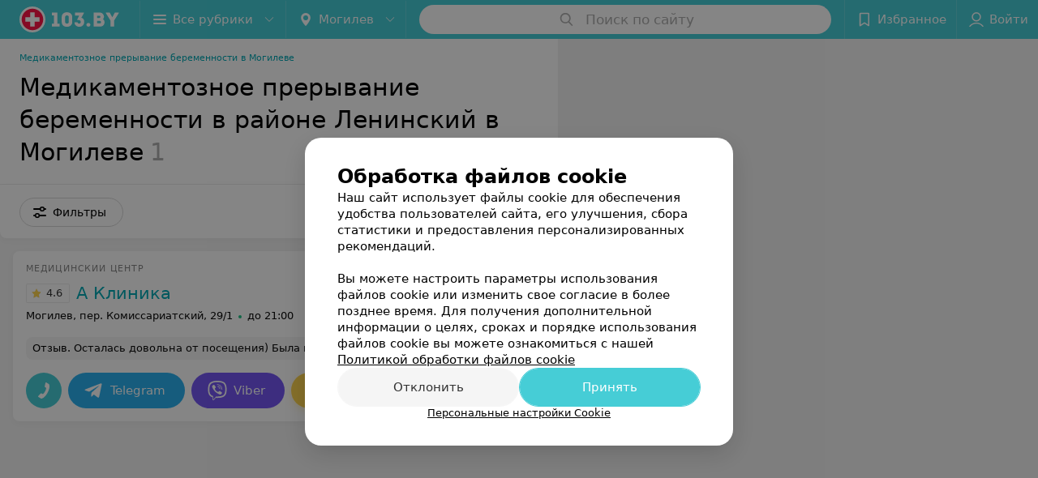

--- FILE ---
content_type: application/javascript; charset=utf-8
request_url: https://www.103.by/list/ginekologiya-medikamentoznoje-preryvanije-beremennosti/leninskiy/mogilev/1_jKGYTMZ9_WP.js
body_size: 15446
content:
window.__INITIAL_STATE__ = {"mobileApp":{"showIntro":0,"defaultTheme":"black","isMobileApp":false,"currentTheme":"black","visibleToolbar":true},"rubric":{"noindex":false,"info":{"id":10165383,"url":"ginekologiya-medikamentoznoje-preryvanije-beremennosti","title":"Медикаментозное прерывание беременности","hasMap":true,"locale":"ru","section":{"id":"293","url":"gynecology","title":"Гинекология","hasTopBanner":null,"isShowPageSection":false},"hasBanner":true,"sectionId":293,"allSections":[293],"specialities":[14,353],"sectionBanners":[{"params":{"p1":"csjnq","p2":"fgou","puid38":"42","puid43":"1"},"isReload":true,"sectionId":293}],"showCityInTitle":true,"languageSettings":[],"reviewPlaceholder":null,"placeConnectionType":"manual","showRubricFastLinks":true,"allowBannerOnCatalog":false,"personalPagePathType":"by_rubric","showRubricCitiesLinks":true,"showPersonalFooterLinks":true,"personalPagePathRubricId":"32","personalPagePathRubricUrl":"ginekologiya","template":{"id":10165893,"title":"Стандартный шаблон","isMain":1,"rubricId":10165383,"imageSize":"small","showCities":true,"pageViewType":"default","specialities":[14,353],"menuBlockType":"top_rubricator","pageLogicType":"places_list_rotated","pageUrlPrefix":"list","backgroundHref":null,"rubricatorType":"icon","backgroundImage":null,"priceSheetTypes":"all","backgroundMobile":null,"isFeedUrlsShowed":false,"showCompactImage":true,"isDisplayQrButton":false,"isShowStaffRating":false,"backgroundLeftSide":null,"isShowPlacesRating":true,"showRobotsInRubric":false,"backgroundColorCode":null,"backgroundRightSide":null,"defaultSortProducts":"popularity-down","rubricatorColorCode":null,"showAsCatalogListTab":false,"defaultViewTypeProducts":"list","rubricatorTextColorCode":null,"pageSeoDefaultTemplateType":"places_list","isDisplayConsultationButton":false}},"currentFastLink":{"id":233893,"noindex":false,"optionId":26735,"filterId":2985,"title":"Медикаментозное прерывание беременности в районе Ленинский","url":"leninskiy","seo":{"h1":"Медикаментозное прерывание беременности в районе Ленинский в Могилеве","title":"Медикаментозное прерывание беременности в районе Ленинский в Могилеве – цены, отзывы, адреса","keywords":"","description":"Медикаментозное прерывание беременности в районе Ленинский в Могилеве на 103.by. Адреса на карте города, цены, отзывы клиентов смотрите на нашем портале.","text":"","titleTape":""}}},"showCities":true,"location":{"protocol":"https:","slashes":true,"auth":null,"host":"103.by","port":null,"hostname":"103.by","hash":null,"search":null,"query":{},"pathname":"/list/ginekologiya-medikamentoznoje-preryvanije-beremennosti/leninskiy/mogilev/","path":"/list/ginekologiya-medikamentoznoje-preryvanije-beremennosti/leninskiy/mogilev/","href":"https://www.103.by/list/ginekologiya-medikamentoznoje-preryvanije-beremennosti/leninskiy/mogilev/","www":true,"domain":"103.by","subdomain":null,"baseURL":"https://www.103.by/list/ginekologiya-medikamentoznoje-preryvanije-beremennosti/leninskiy/mogilev/","domains":["by","103"],"origin":"https://www.103.by","geo":{"city":"mogilev","cityObject":{"id":6,"title":"Могилев","prepositionalTitle":"Могилеве","url":"mogilev","isRegional":true,"latitude":53.8715,"longitude":30.3217,"zoom":11,"rubricMaps":null,"showInSelect":true,"dateTime":"2026-01-22T07:32:59+03:00"}},"rootURL":"https://www.103.by/main/mogilev/","params":{"rubric":"ginekologiya-medikamentoznoje-preryvanije-beremennosti","fastLink":"leninskiy","city":"mogilev","template":"list","controller":"list"}},"fastLinks":[],"contactsPopup":{"id":null,"open":false,"launchedFrom":null,"success":false,"worktime":[],"contacts":[],"inNetwork":false,"placesCount":0,"phones":[],"opening_info":{},"address":{}},"offersPopup":{"offers":[],"buttons":[],"phones":[],"onShowContactsPopup":null,"onBookingClick":null,"showNumberPlace":null,"onPageRedirect":null,"url":"","placeUrl":"","href":""},"breadcrumbs":[{"href":null,"text":"Гинекология","isNativeLink":false},{"href":"/list/ginekologiya-medikamentoznoje-preryvanije-beremennosti/mogilev/","text":"Медикаментозное прерывание беременности в Могилеве","isNativeLink":false},{"text":"Медикаментозное прерывание беременности в районе Ленинский"}],"pagination":{"start":1,"end":false},"listBanners":[{"id":7774,"params":{"p1":"csjnm","p2":"fork","puid38":"42"},"status":true,"adaptive":["tablet","phone"],"phoneWidth":768,"containerId":"164421882787755931","placementId":null,"showForPage":"all","tabletWidth":1000,"reloadsCount":null,"isAutoReloads":false,"reloadsInterval":null,"insertAfterPosition":5,"data":{"bt":52}},{"id":7773,"params":{"p1":"csjng","p2":"fork","puid38":"42","puid43":"1"},"status":true,"adaptive":["tablet","phone"],"phoneWidth":768,"containerId":"16442186697119553","placementId":null,"showForPage":"all","tabletWidth":1000,"reloadsCount":null,"isAutoReloads":false,"reloadsInterval":null,"insertAfterPosition":3,"data":{"bt":52}},{"id":7503,"params":{"p1":"csjnj","p2":"y","puid38":"42"},"status":true,"adaptive":["desktop"],"phoneWidth":768,"containerId":"164421875364726943","placementId":null,"showForPage":"all","tabletWidth":1000,"reloadsCount":null,"isAutoReloads":false,"reloadsInterval":null,"insertAfterPosition":5,"data":{"bt":52}}],"categoriesMenu":{"categories":[],"open":false,"pageIndex":-1,"menuLabel":"Все рубрики","selectedIndex":-1},"filters":{"filters":[{"id":2,"title":"Время работы","type":"worktime","showInFastLinks":false,"showedOptionsCount":5,"options":[{"id":"0","value":"круглосуточно","checked":false},{"id":"now","value":"работает сейчас","checked":false},{"id":"today","value":"работает сегодня","checked":false},{"id":"6","value":"с 6:00","checked":false},{"id":"7","value":"с 7:00","checked":false},{"id":"8","value":"с 8:00","checked":false},{"id":"-23","value":"до 23:00","checked":false},{"id":"-24","value":"до 24:00","checked":false},{"id":"-1","value":"до 01:00","checked":false},{"id":"-2","value":"до 02:00","checked":false},{"id":"-3","value":"до 03:00","checked":false}],"isVisible":false,"hasChecked":false},{"id":2985,"title":"Район","type":"geo","showInFastLinks":false,"showedOptionsCount":5,"options":[{"id":26735,"value":"Ленинский","checked":false},{"id":26745,"value":"Октябрьский","checked":false}],"isVisible":false,"hasChecked":false},{"id":0,"type":"map","title":"Поиск по карте","isVisible":true,"options":[{"id":"on","value":"on"},{"id":"off","value":"off"}]}],"selected":[],"sorting":[],"showedFiltersCount":0,"nearbyPlacesFilter":{"isPending":false,"checked":false},"viewType":[]},"banner":{"included":true,"isOpened":true},"footer":[],"cities":[{"id":1,"title":"Минск","prepositionalTitle":"Минске","url":"minsk","isRegional":true,"latitude":53.9045,"longitude":27.5615,"zoom":11,"rubricMaps":null,"showInSelect":true,"dateTime":"2026-01-22T07:32:59+03:00","isActive":false},{"id":5,"title":"Брест","prepositionalTitle":"Бресте","url":"brest","isRegional":true,"latitude":52.1014,"longitude":23.6936,"zoom":12,"rubricMaps":null,"showInSelect":true,"dateTime":"2026-01-22T07:32:59+03:00","isActive":false},{"id":4,"title":"Витебск","prepositionalTitle":"Витебске","url":"vitebsk","isRegional":true,"latitude":55.1862,"longitude":30.2155,"zoom":12,"rubricMaps":null,"showInSelect":true,"dateTime":"2026-01-22T07:32:59+03:00","isActive":false},{"id":2,"title":"Гомель","prepositionalTitle":"Гомеле","url":"gomel","isRegional":true,"latitude":52.4205,"longitude":31.0305,"zoom":11,"rubricMaps":null,"showInSelect":true,"dateTime":"2026-01-22T07:32:59+03:00","isActive":false},{"id":3,"title":"Гродно","prepositionalTitle":"Гродно","url":"grodno","isRegional":true,"latitude":53.6739,"longitude":23.8277,"zoom":13,"rubricMaps":null,"showInSelect":true,"dateTime":"2026-01-22T07:32:59+03:00","isActive":false},{"id":6,"title":"Могилев","prepositionalTitle":"Могилеве","url":"mogilev","isRegional":true,"latitude":53.8715,"longitude":30.3217,"zoom":11,"rubricMaps":null,"showInSelect":true,"dateTime":"2026-01-22T07:32:59+03:00","isActive":true},{"id":253,"title":"Береза","prepositionalTitle":"Березе","url":"bereza","isRegional":false,"latitude":52.5373,"longitude":24.9789,"zoom":13,"rubricMaps":null,"showInSelect":true,"dateTime":"2026-01-22T07:32:59+03:00","isActive":false},{"id":352,"title":"Борисов","prepositionalTitle":"Борисове","url":"borisov","isRegional":false,"latitude":54.2362,"longitude":28.5074,"zoom":12,"rubricMaps":null,"showInSelect":true,"dateTime":"2026-01-22T07:32:59+03:00","isActive":false},{"id":15789603,"title":"Вся Беларусь","prepositionalTitle":"Беларуси","url":"belarus","isRegional":false,"latitude":53.5349,"longitude":28.0411,"zoom":7,"rubricMaps":null,"showInSelect":true,"dateTime":"2026-01-22T07:32:59+03:00","isActive":false},{"id":383,"title":"Горки","prepositionalTitle":"Горках","url":"gorki","isRegional":false,"latitude":54.2825,"longitude":30.9904,"zoom":12,"rubricMaps":null,"showInSelect":true,"dateTime":"2026-01-22T07:32:59+03:00","isActive":false},{"id":356,"title":"Дзержинск","prepositionalTitle":"Дзержинске","url":"dzerzhinsk","isRegional":false,"latitude":53.685,"longitude":27.1326,"zoom":13,"rubricMaps":null,"showInSelect":true,"dateTime":"2026-01-22T07:32:59+03:00","isActive":false},{"id":357,"title":"Жодино","prepositionalTitle":"Жодино","url":"zhodino","isRegional":false,"latitude":54.1022,"longitude":28.3219,"zoom":12,"rubricMaps":null,"showInSelect":true,"dateTime":"2026-01-22T07:32:59+03:00","isActive":false},{"id":362,"title":"Копыль","prepositionalTitle":"Копыле","url":"kopyly","isRegional":false,"latitude":53.1511,"longitude":27.0908,"zoom":13,"rubricMaps":null,"showInSelect":true,"dateTime":"2026-01-22T07:32:59+03:00","isActive":false},{"id":340,"title":"Лида","prepositionalTitle":"Лиде","url":"lida","isRegional":false,"latitude":53.904,"longitude":25.2965,"zoom":12,"rubricMaps":null,"showInSelect":true,"dateTime":"2026-01-22T07:32:59+03:00","isActive":false},{"id":368,"title":"Мядель","prepositionalTitle":"Мяделе","url":"myadely","isRegional":false,"latitude":54.8772,"longitude":26.9388,"zoom":13,"rubricMaps":null,"showInSelect":true,"dateTime":"2026-01-22T07:32:59+03:00","isActive":false},{"id":270,"title":"Пружаны","prepositionalTitle":"Пружанах","url":"pruzhany","isRegional":false,"latitude":52.5558,"longitude":24.4555,"zoom":13,"rubricMaps":null,"showInSelect":true,"dateTime":"2026-01-22T07:32:59+03:00","isActive":false},{"id":15789536,"title":"Ружаны г.п.","prepositionalTitle":"Ружаны г.п.","url":"ruzhani","isRegional":false,"latitude":52.8669,"longitude":24.892,"zoom":13,"rubricMaps":null,"showInSelect":true,"dateTime":"2026-01-22T07:32:59+03:00","isActive":false},{"id":371,"title":"Смолевичи","prepositionalTitle":"Смолевичах","url":"smolevichi","isRegional":false,"latitude":54.0297,"longitude":28.0892,"zoom":13,"rubricMaps":null,"showInSelect":true,"dateTime":"2026-01-22T07:32:59+03:00","isActive":false}],"places":{"items":[{"id":10278323,"type":"default","text_type":"Медицинский центр","title":"А Клиника","short_title":null,"short_description":"Инновационный медицинский центр для взрослых и детей","url":"aclinica","state":"paid","is_enable_comments":true,"network":{"id":100006383,"title":"А Клиника"},"view_info":{"type":"compact","image":null,"imageResource":{"path":"/0c/33/f4","width":1276,"entity":"catalog_place_photo_default","height":803,"server":"ms1","filename":"0c33f41037a428b4b933192a8c04b323.jpg"},"description":null,"default_page":"https://aclinica.103.by/rubric/ginekologiya/?referrer_rubric_id=10165383"},"address":{"floor":null,"office":null,"street":"пер. Комиссариатский","building":"29/1","description":"пер. Комиссариатский, 29/1 — 1-й корпус; пер. Комиссариатский, 29 — 2-й корпус","city":{"id":6,"type":"city","zoom":"11","title":"Могилев","latitude":"53.8715","longitude":"30.3217","isRegional":"1","showInSelect":"1","transcription":"mogilev","prepositionalTitle":"Могилеве"},"market":null,"count_addresses":1,"linked_place_id":null,"hideCity":false,"officeType":null},"opening_info":{"is_open":true,"worktimes":null,"description":"до 21:00"},"adv_message":null,"buttons":[{"id":417175,"type":"messenger","title":"Telegram","enableNofollow":true,"url":"https://t.me/aclinica_mogilev?text=%D0%97%D0%B4%D1%80%D0%B0%D0%B2%D1%81%D1%82%D0%B2%D1%83%D0%B9%D1%82%D0%B5%21%20%D0%9F%D0%B8%D1%88%D1%83%20%D1%81%20%D0%BF%D0%BE%D1%80%D1%82%D0%B0%D0%BB%D0%B0%20103.by","type_messenger":"Telegram"},{"id":417178,"type":"messenger","title":"Viber","enableNofollow":true,"url":"viber://chat?number=%2B375336396277&text=%D0%97%D0%B4%D1%80%D0%B0%D0%B2%D1%81%D1%82%D0%B2%D1%83%D0%B9%D1%82%D0%B5%21+%D0%9F%D0%B8%D1%88%D1%83+%D1%81+%D0%BF%D0%BE%D1%80%D1%82%D0%B0%D0%BB%D0%B0+103.by","type_messenger":"Viber"},{"id":395123,"type":"compositeContacts","title":"Записаться онлайн","enableNofollow":true,"url":null,"service":"booking_service"},{"type":"favorites","title":"В избранное"},{"id":395143,"type":"reviews","title":"Отзывы","enableNofollow":false,"url":"https://aclinica.103.by#reviews","reviewsCount":140}],"delivery_services":null,"props":[],"phone_count":1,"driveway":{"id":10291233,"coords":[53.9041,30.3337],"showMap":true,"title":"А Клиника"},"phones":[{"id":"182769","sort_order":"3","description":"","type":"calltracking","hideCountryCode":false,"countryCode":"375","phoneCode":"29","phoneNumber":"3690856"}],"logo":{"imageResource":{"path":"/aa/70/7b","width":934,"entity":"place_logo","height":700,"server":"ms1","filename":"aa707b005865188745c271fdb2cbb150.jpg"},"url":"https://ms1.103.by/images/2bf6b96d5961e308ac8153533a4c9592/resize/w=168,h=168,q=80/place_logo/aa/70/7b/aa707b005865188745c271fdb2cbb150.jpg","ratio":1.3342857142857143,"width":75},"forms":[],"staff":[{"object":"Staff","id":8820,"last_name":"Басова","first_name":"Наталья","middle_name":"Петровна","url":"8820-basova","is_approved":false,"seniority":30,"start_work_date":"1995-04-27T00:00:00.000000Z","rating":0,"status":true,"photos":[{"object":"Photos","id":14020,"pivotPoint":"middle-center","imageResource":{"server":"ms1","path":"/91/56/58","filename":"915658ce8bfbd292fc23e91b8dee9b31.jpg","width":260,"height":304,"entity":"catalog_staff_photo"}}],"integrations":[{"id":5360,"service_value":"klu3uoz88b2425f9d","service_type":"aibolit","entity_id":8820,"place_id":10278323,"entity_type":"staff"}],"defaultPrice":{"id":193926,"place_id":10278323,"title":"Консультация врача-акушера-гинеколога второй квалификационной категории","staff_id":8820,"price_id":807980,"online_consultation":{"data":{"is_online_consultation":false}},"priceWithDiscount":null,"isIntervalExists":false,"currencyShortTitle":"BYN","price":42.25,"priceText":"42,25 руб.","discountPriceText":null,"discount":null,"discountDateEnd":null,"url":null,"isSameDomain":true,"pricingURL":null,"photos":[],"prefix":null,"symbol":"руб.","priceTextWithoutPrecision":"42,25 руб.","discountPriceTextWithoutPrecision":null,"isOnlineConsultation":false},"online_consultation":{"data":{"is_online_consultation":false}},"sortOrder":0,"specialties":["Гинеколог"],"shortDescription":"","seniorityText":"Стаж 30 лет","categories":["Первая категория"],"degree":[],"children":[],"industries":["Медицина"],"full_name":"Басова Наталья Петровна","short_full_name":"Басова Н. П.","filteredPlace":{"data":[{"object":"Place","id":10278323,"title":"А Клиника","sortOrder":1,"rating":0,"reviewsCount":0}]},"price":{"object":"StaffPrice","id":193926,"prefix":42.25,"title":"Консультация врача-акушера-гинеколога второй квалификационной категории","discount":null,"price_with_discount":null,"date_ended":null,"staff_id":8820,"place_id":10278323,"symbol":42.25,"compilation_id":null,"priceWithDiscount":null,"isIntervalExists":false,"currencyShortTitle":null,"price":42.25,"priceText":"42,25 руб.","discountPriceText":null,"discountDateEnd":null,"url":null,"isSameDomain":true,"pricingURL":null,"photos":[],"priceTextWithoutPrecision":"42,25 руб.","discountPriceTextWithoutPrecision":null,"isOnlineConsultation":false},"fullUrl":"https://www.103.by/spec/8820-basova/","isOnlineConsultation":false,"reviewsCount":0},{"object":"Staff","id":8821,"last_name":"Казак","first_name":"Елена","middle_name":"Анатольевна","url":"8821-kazak","is_approved":false,"seniority":28,"start_work_date":"1997-02-19T00:00:00.000000Z","rating":0,"status":true,"photos":[{"object":"Photos","id":10158,"pivotPoint":"top-center","imageResource":{"server":"ms1","path":"/22/e5/a4","filename":"22e5a413c61eb053a1552d03817baf30.jpg","width":260,"height":396,"entity":"catalog_staff_photo"}}],"integrations":[{"id":5361,"service_value":"knojs5gy452a82d3b","service_type":"aibolit","entity_id":8821,"place_id":10278323,"entity_type":"staff"}],"defaultPrice":{"id":193929,"place_id":10278323,"title":"Консультация врача-акушера-гинеколога второй квалификационной категории","staff_id":8821,"price_id":807980,"online_consultation":{"data":{"is_online_consultation":false}},"priceWithDiscount":null,"isIntervalExists":false,"currencyShortTitle":"BYN","price":42.25,"priceText":"42,25 руб.","discountPriceText":null,"discount":null,"discountDateEnd":null,"url":null,"isSameDomain":true,"pricingURL":null,"photos":[],"prefix":null,"symbol":"руб.","priceTextWithoutPrecision":"42,25 руб.","discountPriceTextWithoutPrecision":null,"isOnlineConsultation":false},"online_consultation":{"data":{"is_online_consultation":false}},"sortOrder":0,"specialties":["Гинеколог"],"shortDescription":"","seniorityText":"Стаж 28 лет","categories":["Первая категория"],"degree":[],"children":[],"industries":["Медицина"],"full_name":"Казак Елена Анатольевна","short_full_name":"Казак Е. А.","filteredPlace":{"data":[{"object":"Place","id":10278323,"title":"А Клиника","sortOrder":1,"rating":0,"reviewsCount":0}]},"price":{"object":"StaffPrice","id":193929,"prefix":42.25,"title":"Консультация врача-акушера-гинеколога второй квалификационной категории","discount":null,"price_with_discount":null,"date_ended":null,"staff_id":8821,"place_id":10278323,"symbol":42.25,"compilation_id":null,"priceWithDiscount":null,"isIntervalExists":false,"currencyShortTitle":null,"price":42.25,"priceText":"42,25 руб.","discountPriceText":null,"discountDateEnd":null,"url":null,"isSameDomain":true,"pricingURL":null,"photos":[],"priceTextWithoutPrecision":"42,25 руб.","discountPriceTextWithoutPrecision":null,"isOnlineConsultation":false},"fullUrl":"https://www.103.by/spec/8821-kazak/","isOnlineConsultation":false,"reviewsCount":0},{"object":"Staff","id":12976,"last_name":"Воронина","first_name":"Татьяна","middle_name":"Николаевна","url":"12976-voronina","is_approved":false,"seniority":30,"start_work_date":"1995-02-19T00:00:00.000000Z","rating":0,"status":true,"photos":[{"object":"Photos","id":14711,"pivotPoint":"top-center","imageResource":{"server":"ms1","path":"/e2/1b/d0","filename":"e21bd0cf35e162116202499efdae7012.jpg","width":260,"height":283,"entity":"catalog_staff_photo"}}],"integrations":[],"defaultPrice":{"id":193941,"place_id":10278323,"title":"Консультация врача-акушера-гинеколога второй квалификационной категории","staff_id":12976,"price_id":807980,"online_consultation":{"data":{"is_online_consultation":false}},"priceWithDiscount":null,"isIntervalExists":false,"currencyShortTitle":"BYN","price":42.25,"priceText":"42,25 руб.","discountPriceText":null,"discount":null,"discountDateEnd":null,"url":null,"isSameDomain":true,"pricingURL":null,"photos":[],"prefix":null,"symbol":"руб.","priceTextWithoutPrecision":"42,25 руб.","discountPriceTextWithoutPrecision":null,"isOnlineConsultation":false},"online_consultation":{"data":{"is_online_consultation":false}},"sortOrder":0,"specialties":["Гинеколог"],"shortDescription":"","seniorityText":"Стаж 30 лет","categories":["Первая категория"],"degree":[],"children":[],"industries":["Медицина"],"full_name":"Воронина Татьяна Николаевна","short_full_name":"Воронина Т. Н.","filteredPlace":{"data":[{"object":"Place","id":10278323,"title":"А Клиника","sortOrder":1,"rating":0,"reviewsCount":0}]},"price":{"object":"StaffPrice","id":193941,"prefix":42.25,"title":"Консультация врача-акушера-гинеколога второй квалификационной категории","discount":null,"price_with_discount":null,"date_ended":null,"staff_id":12976,"place_id":10278323,"symbol":42.25,"compilation_id":null,"priceWithDiscount":null,"isIntervalExists":false,"currencyShortTitle":null,"price":42.25,"priceText":"42,25 руб.","discountPriceText":null,"discountDateEnd":null,"url":null,"isSameDomain":true,"pricingURL":null,"photos":[],"priceTextWithoutPrecision":"42,25 руб.","discountPriceTextWithoutPrecision":null,"isOnlineConsultation":false},"fullUrl":"https://www.103.by/spec/12976-voronina/","isOnlineConsultation":false,"reviewsCount":0},{"object":"Staff","id":9022,"last_name":"Шлапакова","first_name":"Татьяна","middle_name":"Николаевна","url":"9022-slapakova","is_approved":false,"seniority":33,"start_work_date":"1992-09-25T00:00:00.000000Z","rating":0,"status":true,"photos":[{"object":"Photos","id":37500,"pivotPoint":"top-center","imageResource":{"server":"ms1","path":"/fa/78/b6","filename":"fa78b674577f2ff1693877372583bf66.jpg","width":700,"height":832,"entity":"catalog_staff_photo"}}],"integrations":[],"defaultPrice":{"id":193932,"place_id":10278323,"title":"Консультация врача-акушера-гинеколога второй квалификационной категории","staff_id":9022,"price_id":807980,"online_consultation":{"data":{"is_online_consultation":false}},"priceWithDiscount":null,"isIntervalExists":false,"currencyShortTitle":"BYN","price":42.25,"priceText":"42,25 руб.","discountPriceText":null,"discount":null,"discountDateEnd":null,"url":null,"isSameDomain":true,"pricingURL":null,"photos":[],"prefix":null,"symbol":"руб.","priceTextWithoutPrecision":"42,25 руб.","discountPriceTextWithoutPrecision":null,"isOnlineConsultation":false},"online_consultation":{"data":{"is_online_consultation":false}},"sortOrder":0,"specialties":["Акушер-гинеколог","Детский гинеколог","Врач УЗД"],"shortDescription":"","seniorityText":"Стаж 33 года","categories":["Первая категория"],"degree":[],"children":[],"industries":["Медицина"],"full_name":"Шлапакова Татьяна Николаевна","short_full_name":"Шлапакова Т. Н.","filteredPlace":{"data":[{"object":"Place","id":10278323,"title":"А Клиника","sortOrder":1,"rating":0,"reviewsCount":0}]},"price":{"object":"StaffPrice","id":193932,"prefix":42.25,"title":"Консультация врача-акушера-гинеколога второй квалификационной категории","discount":null,"price_with_discount":null,"date_ended":null,"staff_id":9022,"place_id":10278323,"symbol":42.25,"compilation_id":null,"priceWithDiscount":null,"isIntervalExists":false,"currencyShortTitle":null,"price":42.25,"priceText":"42,25 руб.","discountPriceText":null,"discountDateEnd":null,"url":null,"isSameDomain":true,"pricingURL":null,"photos":[],"priceTextWithoutPrecision":"42,25 руб.","discountPriceTextWithoutPrecision":null,"isOnlineConsultation":false},"fullUrl":"https://www.103.by/spec/9022-slapakova/","isOnlineConsultation":false,"reviewsCount":0},{"object":"Staff","id":11842,"last_name":"Зотова","first_name":"Лидия","middle_name":"Николаевна","url":"11842-zotova","is_approved":false,"seniority":29,"start_work_date":"1996-02-19T00:00:00.000000Z","rating":0,"status":true,"photos":[{"object":"Photos","id":13234,"pivotPoint":"top-center","imageResource":{"server":"ms1","path":"/55/a8/e8","filename":"55a8e8a05708a98b9f4185d9d4876142.jpg","width":260,"height":267,"entity":"catalog_staff_photo"}}],"integrations":[{"id":28795,"service_value":"l0ssv370e843e7b26","service_type":"aibolit","entity_id":11842,"place_id":10278323,"entity_type":"staff"}],"defaultPrice":{"id":193938,"place_id":10278323,"title":"Консультация врача-акушера-гинеколога второй квалификационной категории","staff_id":11842,"price_id":807980,"online_consultation":{"data":{"is_online_consultation":false}},"priceWithDiscount":null,"isIntervalExists":false,"currencyShortTitle":"BYN","price":42.25,"priceText":"42,25 руб.","discountPriceText":null,"discount":null,"discountDateEnd":null,"url":null,"isSameDomain":true,"pricingURL":null,"photos":[],"prefix":null,"symbol":"руб.","priceTextWithoutPrecision":"42,25 руб.","discountPriceTextWithoutPrecision":null,"isOnlineConsultation":false},"online_consultation":{"data":{"is_online_consultation":false}},"sortOrder":0,"specialties":["Гинеколог"],"shortDescription":"","seniorityText":"Стаж 29 лет","categories":["Первая категория"],"degree":[],"children":[],"industries":["Медицина"],"full_name":"Зотова Лидия Николаевна","short_full_name":"Зотова Л. Н.","filteredPlace":{"data":[{"object":"Place","id":10278323,"title":"А Клиника","sortOrder":1,"rating":0,"reviewsCount":0}]},"price":{"object":"StaffPrice","id":193938,"prefix":42.25,"title":"Консультация врача-акушера-гинеколога второй квалификационной категории","discount":null,"price_with_discount":null,"date_ended":null,"staff_id":11842,"place_id":10278323,"symbol":42.25,"compilation_id":null,"priceWithDiscount":null,"isIntervalExists":false,"currencyShortTitle":null,"price":42.25,"priceText":"42,25 руб.","discountPriceText":null,"discountDateEnd":null,"url":null,"isSameDomain":true,"pricingURL":null,"photos":[],"priceTextWithoutPrecision":"42,25 руб.","discountPriceTextWithoutPrecision":null,"isOnlineConsultation":false},"fullUrl":"https://www.103.by/spec/11842-zotova/","isOnlineConsultation":false,"reviewsCount":0}],"integrations":[{"type":"booking_service","slotTypes":{"staff":"day","price":"day"}}],"galleries":[{"id":99135,"title":"Галерея","countPhotos":53,"isVisible":true,"showInStream":false,"showInPlaceGallery":true,"isMain":true}],"integrations_with_services":{"service_value":"kcopa0ks9c239bd61","service_type":"aibolit"},"review":{"text":"Осталась довольна от посещения) Была на приёме у флеболога, специалист грамотный!","reviewsCount":140},"reviewsCount":140,"photo_slider":[{"photoId":2785011,"galleryId":99135,"photo":{"notTrim":false,"pivotPoint":"middle-center","filename":"https://ms1.103.by/images/43d7bf694dce720c725a124891d38bae/resize/w%3D1200%2Ch%3D800%2Cq%3D80/place_gallery_photo/1c/dc/ec/1cdcecd651fe3b3a63fc271590262afe.jpg","width":null,"height":null},"watermark":true,"imageResource":{"entity":"place_gallery_photo","server":"ms1","path":"/1c/dc/ec","filename":"1cdcecd651fe3b3a63fc271590262afe.jpg","width":1228,"height":820},"previewFilename":"https://ms1.103.by/images/e7d85768bf1fef3e043935d10cb82825/thumb/w%3D150%2Ch%3D110%2Cq%3D80/place_gallery_photo/1c/dc/ec/1cdcecd651fe3b3a63fc271590262afe.jpg"},{"photoId":2785014,"galleryId":99135,"photo":{"notTrim":false,"pivotPoint":"middle-center","filename":"https://ms1.103.by/images/43d7bf694dce720c725a124891d38bae/resize/w%3D1200%2Ch%3D800%2Cq%3D80/place_gallery_photo/f0/76/e1/f076e14a0d5ff6c8608b6f0124019a5c.jpg","width":null,"height":null},"watermark":true,"imageResource":{"entity":"place_gallery_photo","server":"ms1","path":"/f0/76/e1","filename":"f076e14a0d5ff6c8608b6f0124019a5c.jpg","width":1280,"height":960},"previewFilename":"https://ms1.103.by/images/e7d85768bf1fef3e043935d10cb82825/thumb/w%3D150%2Ch%3D110%2Cq%3D80/place_gallery_photo/f0/76/e1/f076e14a0d5ff6c8608b6f0124019a5c.jpg"},{"photoId":2785017,"galleryId":99135,"photo":{"notTrim":false,"pivotPoint":"middle-center","filename":"https://ms1.103.by/images/43d7bf694dce720c725a124891d38bae/resize/w%3D1200%2Ch%3D800%2Cq%3D80/place_gallery_photo/1d/d4/09/1dd409293c8eb8a1fcf8288aa426d512.jpg","width":null,"height":null},"watermark":true,"imageResource":{"entity":"place_gallery_photo","server":"ms1","path":"/1d/d4/09","filename":"1dd409293c8eb8a1fcf8288aa426d512.jpg","width":1280,"height":960},"previewFilename":"https://ms1.103.by/images/e7d85768bf1fef3e043935d10cb82825/thumb/w%3D150%2Ch%3D110%2Cq%3D80/place_gallery_photo/1d/d4/09/1dd409293c8eb8a1fcf8288aa426d512.jpg"},{"photoId":2785020,"galleryId":99135,"photo":{"notTrim":false,"pivotPoint":"middle-center","filename":"https://ms1.103.by/images/43d7bf694dce720c725a124891d38bae/resize/w%3D1200%2Ch%3D800%2Cq%3D80/place_gallery_photo/7f/7b/2c/7f7b2c2f078b55e2bc25d5886162af18.jpg","width":null,"height":null},"watermark":true,"imageResource":{"entity":"place_gallery_photo","server":"ms1","path":"/7f/7b/2c","filename":"7f7b2c2f078b55e2bc25d5886162af18.jpg","width":1280,"height":960},"previewFilename":"https://ms1.103.by/images/e7d85768bf1fef3e043935d10cb82825/thumb/w%3D150%2Ch%3D110%2Cq%3D80/place_gallery_photo/7f/7b/2c/7f7b2c2f078b55e2bc25d5886162af18.jpg"},{"photoId":2785023,"galleryId":99135,"photo":{"notTrim":false,"pivotPoint":"middle-center","filename":"https://ms1.103.by/images/43d7bf694dce720c725a124891d38bae/resize/w%3D1200%2Ch%3D800%2Cq%3D80/place_gallery_photo/4e/bc/bd/4ebcbd5b5b6695bdeed01ec4998bb8cb.jpg","width":null,"height":null},"watermark":true,"imageResource":{"entity":"place_gallery_photo","server":"ms1","path":"/4e/bc/bd","filename":"4ebcbd5b5b6695bdeed01ec4998bb8cb.jpg","width":1280,"height":960},"previewFilename":"https://ms1.103.by/images/e7d85768bf1fef3e043935d10cb82825/thumb/w%3D150%2Ch%3D110%2Cq%3D80/place_gallery_photo/4e/bc/bd/4ebcbd5b5b6695bdeed01ec4998bb8cb.jpg"}],"exist_offers":true,"placeRating":4.6,"offers":[],"delivery":{},"hasIntegrations":true,"showButtonAllAddresses":false,"shortTitle":null,"inNetwork":true,"placeUrl":"https://aclinica.103.by","isSameDomain":true,"href":"https://aclinica.103.by/rubric/ginekologiya/free/?referrer_rubric_id=10165383","isPS":true,"offersViewType":"default"}],"placeIds":[],"rotationCycleNumber":74419,"premiumPlacesCount":0,"count":1,"offset":0,"searchArea":{},"networks":[{"id":100006383,"title":"А Клиника","group_in_listing":1,"places_by_rubrics":[{"place_id":10278323,"info":{"url":"aclinica","type":"default","state":"paid","title":"А Клиника","mapLogo":null,"network":{"id":100006383,"title":"А Клиника","group_in_listing":1},"noindex":false,"language":"ru","textType":"Медицинский центр","inNetwork":true,"showAsAdv":true,"dateOpened":1594155600,"shortTitle":null,"squareLogo":{"path":"/58/0e/f6","width":700,"entity":"place_square_logo","height":700,"server":"ms1","filename":"580ef67f34e3b26d3df7299a32f5e5a1.jpg"},"countReviews":140,"mainRubricId":10200733,"displayed_url":"aclinica.by","isEnableComments":true,"placeReviewCount":140,"shortDescription":"Инновационный медицинский центр для взрослых и детей","networkPlaceOrder":[{"city_id":"6","sort_order":"1"},{"city_id":"15789603","sort_order":"1"}],"showButtonInStore":true,"showYouOwnerBlock":false,"catalogVipApi2Filename":null,"cityPrepositionalTitle":"Могилеве","showButtonAllAddresses":false,"showFiltersPersonalCount":6,"catalogDefaultDescription":"Медицинский центр предлагает воспользоваться лечебно–диагностическими услугами, в том числе обследованиями МРТ"},"worktimes":[[{"id":114203,"day":0,"endTime":75600,"placeId":10278323,"fullTime":false,"startTime":25200,"description":null}],[{"id":114203,"day":1,"endTime":75600,"placeId":10278323,"fullTime":false,"startTime":25200,"description":null}],[{"id":114203,"day":2,"endTime":75600,"placeId":10278323,"fullTime":false,"startTime":25200,"description":null}],[{"id":114203,"day":3,"endTime":75600,"placeId":10278323,"fullTime":false,"startTime":25200,"description":null}],[{"id":114203,"day":4,"endTime":75600,"placeId":10278323,"fullTime":false,"startTime":25200,"description":null}],[{"id":114203,"day":5,"endTime":75600,"placeId":10278323,"fullTime":false,"startTime":25200,"description":null}],[{"id":114203,"day":6,"endTime":75600,"placeId":10278323,"fullTime":false,"startTime":25200,"description":null}]],"buttons":[{"id":395123,"url":null,"data":{"companyId":null},"type":"compositeContacts","title":"Записаться онлайн","rubrics":[1,2,14,15,22,32,35,37,38,39,41,43,45,46,47,48,52,53,54,55,60,88,91,93,94,96,98,100,103,111,112,10156310,10156312,10156316,10158173,10158183,10158433,10158443,10158513,10158563,10158613,10158713,10158743,10158793,10159443,10159453,10159463,10159473,10159483,10159493,10159503,10159513,10159523,10159563,10159573,10159593,10159603,10159613,10159623,10159753,10159913,10159923,10159963,10159973,10160003,10160013,10160023,10160043,10160063,10160073,10160083,10160283,10160753,10160793,10160853,10160863,10160873,10160933,10160943,10160993,10161003,10161013,10161023,10161033,10161043,10161053,10161063,10161103,10161473,10161573,10161593,10161603,10161623,10161683,10161713,10161733,10161993,10162003,10162013,10162133,10163483,10163583,10163613,10163783,10163843,10164033,10164143,10164153,10164203,10164213,10164223,10164253,10164293,10164363,10164373,10164393,10164403,10164753,10164903,10164963,10164973,10164993,10165043,10165053,10165083,10165093,10165163,10165373,10165383,10165423,10165473,10165483,10165503,10165743,10165843,10165873,10165913,10166593,10166603,10167413,10167533,10167543,10167563,10167573,10167753,10167803,10167813,10167833,10167843,10167853,10167883,10167903,10168263,10168373,10168383,10168473,10168493,10168633,10168683,10168693,10168703,10168713,10168723,10168733,10168743,10168763,10168773,10168783,10168823,10168853,10168863,10168873,10168903,10168923,10168953,10169133,10169143,10169173,10169603,10170153,10170273,10170303,10170333,10170353,10170423,10170433,10170523,10171063,10171133,10171173,10171863,10171873,10171883,10171893,10171903,10171953,10171963,10171973,10171983,10171993,10172003,10172163,10172283,10172343,10172423,10172433,10172503,10172523,10172613,10172683,10172823,10172873,10172883,10172903,10173323,10173333,10173383,10173403,10173473,10173523,10173873,10173933,10173943,10174033,10174083,10174393,10174433,10174613,10174643,10174683,10174733,10174793,10174843,10174923,10175273,10175293,10175523,10175583,10176253,10176263,10176273,10177623,10177653,10177663,10178733,10179523,10179533,10179553,10179583,10179593,10179613,10179623,10179643,10179653,10179673,10179683,10179693,10179713,10179743,10179753,10179763,10179773,10179793,10179803,10179813,10179833,10179853,10179863,10179873,10179883,10179923,10180013,10180023,10180033,10180043,10180073,10180323,10180363,10180823,10180833,10180843,10180853,10180863,10180873,10180963,10181393,10181483,10181493,10181513,10181563,10181573,10181623,10181643,10181653,10181663,10181673,10181683,10181693,10181703,10181863,10181873,10181973,10182003,10182013,10182023,10182033,10182043,10182063,10182113,10182123,10182213,10182373,10182393,10182413,10182583,10182603,10182613,10182623,10182633,10182643,10182763,10182773,10182783,10182793,10182873,10184883,10184933,10185583,10185623,10185633,10185663,10185673,10185883,10185893,10185983,10186003,10186113,10186123,10186883,10186923,10186953,10187543,10188553,10188583,10188713,10188733,10188773,10188993,10189293,10189563,10189663,10189693,10189703,10189713,10189733,10189743,10189753,10189763,10189773,10189783,10189793,10189803,10189843,10189863,10189883,10189893,10189903,10189913,10189923,10189933,10189943,10189953,10189973,10189983,10189993,10190023,10190033,10190043,10190053,10190083,10190113,10190123,10190133,10190143,10190153,10190163,10190173,10190193,10190493,10190503,10190523,10190533,10190553,10190583,10190723,10190733,10190753,10190763,10190773,10190783,10190803,10190863,10190893,10190913,10190923,10190943,10190963,10190973,10190983,10190993,10191003,10191113,10191133,10191143,10191153,10191163,10191173,10191183,10191273,10191313,10191333,10191383,10191393,10191403,10191453,10191463,10191473,10191513,10191533,10191543,10191553,10191573,10191743,10191943,10191983,10192033,10192043,10192063,10192073,10192083,10192093,10192103,10192113,10192123,10192133,10192153,10192163,10192173,10192183,10192193,10192203,10192213,10192223,10192233,10192243,10192253,10192273,10192293,10192303,10192313,10192323,10192333,10192353,10192373,10192443,10192453,10192463,10192473,10192483,10192493,10192713,10192763,10192803,10192823,10192873,10192893,10194583,10194613,10194663,10194673,10194743,10194903,10195093,10195133,10195143,10195153,10195163,10195173,10195183,10195253,10195303,10195343,10195403,10195413,10195423,10195473,10195483,10195513,10195543,10195593,10195623,10195703,10195733,10195773,10195843,10195853,10195903,10195913,10195923,10195933,10195943,10195953,10195963,10195973,10195983,10196003,10196013,10196023,10196033,10196043,10196053,10196063,10196363,10196553,10196633,10196643,10196703,10197933,10198023,10199743,10199753,10199973,10200473,10200483,10200513,10200573,10200583,10200593,10200613,10200733,10200743,10200763,10200793,10200823,10200843,10200863,10200873,10200883,10200943,10200983,10201003,10201113,10201133,10201153,10201173,10201183,10201243,10201293,10201313,10201333,10201363,10201383,10201393,10201473,10201483,10201493,10201503,10201523,10201583,10201593,10201603,10201613,10201633,10201653,10201673,10201903,10201943,10201963,10202053,10202073,10202083,10202113,10202183,10202193,10202333,10202343,10202353,10202373,10202433,10202443,10202473,10202553,10202593,10202613,10202743,10202763,10202773,10202793,10202843,10202893,10203113,10203123,10203133,10203143,10203153,10203163,10203173,10203183,10203213,10203223,10203233,10203243,10203293,10203303,10203313,10203343,10203377,10203379,10203380,10203381,10203383,10203406],"service":"booking_service","date_ended":0,"enableNofollow":true},{"id":395143,"url":"https://aclinica.103.by#reviews","type":"reviews","title":"Отзывы","rubrics":[1,2,14,15,22,32,35,37,38,39,41,43,45,46,47,48,52,53,54,55,60,88,91,93,94,96,98,100,103,111,112,10156310,10156312,10156316,10158173,10158183,10158433,10158443,10158513,10158563,10158613,10158713,10158743,10158793,10159443,10159453,10159463,10159473,10159483,10159493,10159503,10159513,10159523,10159563,10159573,10159593,10159603,10159613,10159623,10159753,10159913,10159923,10159963,10159973,10160003,10160013,10160023,10160043,10160063,10160073,10160083,10160283,10160753,10160793,10160853,10160863,10160873,10160933,10160943,10160993,10161003,10161013,10161023,10161033,10161043,10161053,10161063,10161103,10161473,10161573,10161593,10161603,10161623,10161683,10161713,10161733,10161993,10162003,10162013,10162133,10163483,10163583,10163613,10163783,10163843,10164033,10164143,10164153,10164203,10164213,10164223,10164253,10164293,10164363,10164373,10164393,10164403,10164753,10164903,10164963,10164973,10164993,10165043,10165053,10165083,10165093,10165163,10165373,10165383,10165423,10165473,10165483,10165503,10165743,10165843,10165873,10165913,10166593,10166603,10167413,10167533,10167543,10167563,10167573,10167753,10167803,10167813,10167833,10167843,10167853,10167883,10167903,10168263,10168373,10168383,10168473,10168493,10168633,10168683,10168693,10168703,10168713,10168723,10168733,10168743,10168763,10168773,10168783,10168823,10168853,10168863,10168873,10168903,10168923,10168953,10169133,10169143,10169173,10169603,10170153,10170273,10170303,10170333,10170353,10170423,10170433,10170523,10171063,10171133,10171173,10171863,10171873,10171883,10171893,10171903,10171953,10171963,10171973,10171983,10171993,10172003,10172163,10172283,10172343,10172423,10172433,10172503,10172523,10172613,10172683,10172823,10172873,10172883,10172903,10173323,10173333,10173383,10173403,10173473,10173523,10173873,10173933,10173943,10174033,10174083,10174393,10174433,10174613,10174643,10174683,10174733,10174793,10174843,10174923,10175273,10175293,10175523,10175583,10176253,10176263,10176273,10177623,10177653,10177663,10178733,10179523,10179533,10179553,10179583,10179593,10179613,10179623,10179643,10179653,10179673,10179683,10179693,10179713,10179743,10179753,10179763,10179773,10179793,10179803,10179813,10179833,10179853,10179863,10179873,10179883,10179923,10180013,10180023,10180033,10180043,10180073,10180323,10180363,10180823,10180833,10180843,10180853,10180863,10180873,10180963,10181393,10181483,10181493,10181513,10181563,10181573,10181623,10181643,10181653,10181663,10181673,10181683,10181693,10181703,10181863,10181873,10181973,10182003,10182013,10182023,10182033,10182043,10182063,10182113,10182123,10182213,10182373,10182393,10182413,10182583,10182603,10182613,10182623,10182633,10182643,10182763,10182773,10182783,10182793,10182873,10184883,10184933,10185583,10185623,10185633,10185663,10185673,10185883,10185893,10185983,10186003,10186113,10186123,10186883,10186923,10186953,10187543,10188553,10188583,10188713,10188733,10188773,10188993,10189293,10189563,10189663,10189693,10189703,10189713,10189733,10189743,10189753,10189763,10189773,10189783,10189793,10189803,10189843,10189863,10189883,10189893,10189903,10189913,10189923,10189933,10189943,10189953,10189973,10189983,10189993,10190023,10190033,10190043,10190053,10190083,10190113,10190123,10190133,10190143,10190153,10190163,10190173,10190193,10190493,10190503,10190523,10190533,10190553,10190583,10190723,10190733,10190753,10190763,10190773,10190783,10190803,10190863,10190893,10190913,10190923,10190943,10190963,10190973,10190983,10190993,10191003,10191113,10191133,10191143,10191153,10191163,10191173,10191183,10191273,10191313,10191333,10191383,10191393,10191403,10191453,10191463,10191473,10191513,10191533,10191543,10191553,10191573,10191743,10191943,10191983,10192033,10192043,10192063,10192073,10192083,10192093,10192103,10192113,10192123,10192133,10192153,10192163,10192173,10192183,10192193,10192203,10192213,10192223,10192233,10192243,10192253,10192273,10192293,10192303,10192313,10192323,10192333,10192353,10192373,10192443,10192453,10192463,10192473,10192483,10192493,10192713,10192763,10192803,10192823,10192873,10192893,10194583,10194613,10194663,10194673,10194743,10194903,10195093,10195133,10195143,10195153,10195163,10195173,10195183,10195253,10195303,10195343,10195403,10195413,10195423,10195473,10195483,10195513,10195543,10195593,10195623,10195703,10195733,10195773,10195843,10195853,10195903,10195913,10195923,10195933,10195943,10195953,10195963,10195973,10195983,10196003,10196013,10196023,10196033,10196043,10196053,10196063,10196363,10196553,10196633,10196643,10196703,10197933,10198023,10199743,10199753,10199973,10200473,10200483,10200513,10200573,10200583,10200593,10200613,10200733,10200743,10200763,10200793,10200823,10200843,10200863,10200873,10200883,10200943,10200983,10201003,10201113,10201133,10201153,10201173,10201183,10201243,10201293,10201313,10201333,10201363,10201383,10201393,10201473,10201483,10201493,10201503,10201523,10201583,10201593,10201603,10201613,10201633,10201653,10201673,10201903,10201943,10201963,10202053,10202073,10202083,10202113,10202183,10202193,10202333,10202343,10202353,10202373,10202433,10202443,10202473,10202553,10202593,10202613,10202743,10202763,10202773,10202793,10202843,10202893,10203113,10203123,10203133,10203143,10203153,10203163,10203173,10203183,10203213,10203223,10203233,10203243,10203293,10203303,10203313,10203343,10203377,10203379,10203380,10203381,10203383,10203406],"date_ended":0,"reviewsCount":140,"enableNofollow":false},{"id":413395,"url":"https://aclinica.103.by/news/","type":"news","title":"Акции","rubrics":[1,2,14,15,22,32,35,37,38,39,41,43,45,46,47,48,52,53,54,55,60,88,91,93,94,96,98,100,103,111,112,10156310,10156312,10156316,10158173,10158183,10158433,10158443,10158513,10158563,10158613,10158713,10158743,10158793,10159443,10159453,10159463,10159473,10159483,10159493,10159503,10159513,10159523,10159563,10159573,10159593,10159603,10159613,10159623,10159753,10159913,10159923,10159963,10159973,10160003,10160013,10160023,10160043,10160063,10160073,10160083,10160283,10160753,10160793,10160853,10160863,10160873,10160933,10160943,10160993,10161003,10161013,10161023,10161033,10161043,10161053,10161063,10161103,10161473,10161573,10161593,10161603,10161623,10161683,10161713,10161733,10161993,10162003,10162013,10162133,10163483,10163583,10163613,10163783,10163843,10164033,10164143,10164153,10164203,10164213,10164223,10164253,10164293,10164363,10164373,10164393,10164403,10164753,10164903,10164963,10164973,10164993,10165043,10165053,10165083,10165093,10165163,10165373,10165383,10165423,10165473,10165483,10165503,10165743,10165843,10165873,10165913,10166593,10166603,10167413,10167533,10167543,10167563,10167573,10167753,10167803,10167813,10167833,10167843,10167853,10167883,10167903,10168263,10168373,10168383,10168473,10168493,10168633,10168683,10168693,10168703,10168713,10168723,10168733,10168743,10168763,10168773,10168783,10168823,10168853,10168863,10168873,10168903,10168923,10168953,10169133,10169143,10169173,10169603,10170153,10170273,10170303,10170333,10170353,10170423,10170433,10170523,10171063,10171133,10171173,10171863,10171873,10171883,10171893,10171903,10171953,10171963,10171973,10171983,10171993,10172003,10172163,10172283,10172343,10172423,10172433,10172503,10172523,10172613,10172683,10172823,10172873,10172883,10172903,10173323,10173333,10173383,10173403,10173473,10173523,10173873,10173933,10173943,10174033,10174083,10174393,10174433,10174613,10174643,10174683,10174733,10174793,10174843,10174923,10175273,10175293,10175523,10175583,10176253,10176263,10176273,10177623,10177653,10177663,10178733,10179523,10179533,10179553,10179583,10179593,10179613,10179623,10179643,10179653,10179673,10179683,10179693,10179713,10179743,10179753,10179763,10179773,10179793,10179803,10179813,10179833,10179853,10179863,10179873,10179883,10179923,10180013,10180023,10180033,10180043,10180073,10180323,10180363,10180823,10180833,10180843,10180853,10180863,10180873,10180963,10181393,10181483,10181493,10181513,10181563,10181573,10181623,10181643,10181653,10181663,10181673,10181683,10181693,10181703,10181863,10181873,10181973,10182003,10182013,10182023,10182033,10182043,10182063,10182113,10182123,10182213,10182373,10182393,10182413,10182583,10182603,10182613,10182623,10182633,10182643,10182763,10182773,10182783,10182793,10182873,10184883,10184933,10185583,10185623,10185633,10185663,10185673,10185883,10185893,10185983,10186003,10186113,10186123,10186883,10186923,10186953,10187543,10188553,10188583,10188713,10188733,10188773,10188993,10189293,10189563,10189663,10189693,10189703,10189713,10189733,10189743,10189753,10189763,10189773,10189783,10189793,10189803,10189843,10189863,10189883,10189893,10189903,10189913,10189923,10189933,10189943,10189953,10189973,10189983,10189993,10190023,10190033,10190043,10190053,10190083,10190113,10190123,10190133,10190143,10190153,10190163,10190173,10190193,10190493,10190503,10190523,10190533,10190553,10190583,10190723,10190733,10190753,10190763,10190773,10190783,10190803,10190863,10190893,10190913,10190923,10190943,10190963,10190973,10190983,10190993,10191003,10191113,10191133,10191143,10191153,10191163,10191173,10191183,10191273,10191313,10191333,10191383,10191393,10191403,10191453,10191463,10191473,10191513,10191533,10191543,10191553,10191573,10191743,10191943,10191983,10192033,10192043,10192063,10192073,10192083,10192093,10192103,10192113,10192123,10192133,10192153,10192163,10192173,10192183,10192193,10192203,10192213,10192223,10192233,10192243,10192253,10192273,10192293,10192303,10192313,10192323,10192333,10192353,10192373,10192443,10192453,10192463,10192473,10192483,10192493,10192713,10192763,10192803,10192823,10192873,10192893,10194583,10194613,10194663,10194673,10194743,10194903,10195093,10195133,10195143,10195153,10195163,10195173,10195183,10195253,10195303,10195343,10195403,10195413,10195423,10195473,10195483,10195513,10195543,10195593,10195623,10195703,10195733,10195773,10195843,10195853,10195903,10195913,10195923,10195933,10195943,10195953,10195963,10195973,10195983,10196003,10196013,10196023,10196033,10196043,10196053,10196063,10196363,10196553,10196633,10196643,10196703,10197933,10198023,10199743,10199753,10199973,10200473,10200483,10200513,10200573,10200583,10200593,10200613,10200733,10200743,10200763,10200793,10200823,10200843,10200863,10200873,10200883,10200943,10200983,10201003,10201113,10201133,10201153,10201173,10201183,10201243,10201293,10201313,10201333,10201363,10201383,10201393,10201473,10201483,10201493,10201503,10201523,10201583,10201593,10201603,10201613,10201633,10201653,10201673,10201903,10201943,10201963,10202053,10202073,10202083,10202113,10202183,10202193,10202333,10202343,10202353,10202373,10202433,10202443,10202473,10202553,10202593,10202613,10202743,10202763,10202773,10202793,10202843,10202893,10203113,10203123,10203133,10203143,10203153,10203163,10203173,10203183,10203213,10203223,10203233,10203243,10203293,10203303,10203313,10203343,10203377,10203379,10203380,10203381,10203383,10203406],"date_ended":0,"enableNofollow":false},{"id":413402,"url":"https://aclinica.103.by/static/3d/","type":"kupon","title":"3D-тур","rubrics":[1,2,14,15,22,32,35,37,38,39,41,43,45,46,47,48,52,53,54,55,60,88,91,93,94,96,98,100,103,111,112,10156310,10156312,10156316,10158173,10158183,10158433,10158443,10158513,10158563,10158613,10158713,10158743,10158793,10159443,10159453,10159463,10159473,10159483,10159493,10159503,10159513,10159523,10159563,10159573,10159593,10159603,10159613,10159623,10159753,10159913,10159923,10159963,10159973,10160003,10160013,10160023,10160043,10160063,10160073,10160083,10160283,10160753,10160793,10160853,10160863,10160873,10160933,10160943,10160993,10161003,10161013,10161023,10161033,10161043,10161053,10161063,10161103,10161473,10161573,10161593,10161603,10161623,10161683,10161713,10161733,10161993,10162003,10162013,10162133,10163483,10163583,10163613,10163783,10163843,10164033,10164143,10164153,10164203,10164213,10164223,10164253,10164293,10164363,10164373,10164393,10164403,10164753,10164903,10164963,10164973,10164993,10165043,10165053,10165083,10165093,10165163,10165373,10165383,10165423,10165473,10165483,10165503,10165743,10165843,10165873,10165913,10166593,10166603,10167413,10167533,10167543,10167563,10167573,10167753,10167803,10167813,10167833,10167843,10167853,10167883,10167903,10168263,10168373,10168383,10168473,10168493,10168633,10168683,10168693,10168703,10168713,10168723,10168733,10168743,10168763,10168773,10168783,10168823,10168853,10168863,10168873,10168903,10168923,10168953,10169133,10169143,10169173,10169603,10170153,10170273,10170303,10170333,10170353,10170423,10170433,10170523,10171063,10171133,10171173,10171863,10171873,10171883,10171893,10171903,10171953,10171963,10171973,10171983,10171993,10172003,10172163,10172283,10172343,10172423,10172433,10172503,10172523,10172613,10172683,10172823,10172873,10172883,10172903,10173323,10173333,10173383,10173403,10173473,10173523,10173873,10173933,10173943,10174033,10174083,10174393,10174433,10174613,10174643,10174683,10174733,10174793,10174843,10174923,10175273,10175293,10175523,10175583,10176253,10176263,10176273,10177623,10177653,10177663,10178733,10179523,10179533,10179553,10179583,10179593,10179613,10179623,10179643,10179653,10179673,10179683,10179693,10179713,10179743,10179753,10179763,10179773,10179793,10179803,10179813,10179833,10179853,10179863,10179873,10179883,10179923,10180013,10180023,10180033,10180043,10180073,10180323,10180363,10180823,10180833,10180843,10180853,10180863,10180873,10180963,10181393,10181483,10181493,10181513,10181563,10181573,10181623,10181643,10181653,10181663,10181673,10181683,10181693,10181703,10181863,10181873,10181973,10182003,10182013,10182023,10182033,10182043,10182063,10182113,10182123,10182213,10182373,10182393,10182413,10182583,10182603,10182613,10182623,10182633,10182643,10182763,10182773,10182783,10182793,10182873,10184883,10184933,10185583,10185623,10185633,10185663,10185673,10185883,10185893,10185983,10186003,10186113,10186123,10186883,10186923,10186953,10187543,10188553,10188583,10188713,10188733,10188773,10188993,10189293,10189563,10189663,10189693,10189703,10189713,10189733,10189743,10189753,10189763,10189773,10189783,10189793,10189803,10189843,10189863,10189883,10189893,10189903,10189913,10189923,10189933,10189943,10189953,10189973,10189983,10189993,10190023,10190033,10190043,10190053,10190083,10190113,10190123,10190133,10190143,10190153,10190163,10190173,10190193,10190493,10190503,10190523,10190533,10190553,10190583,10190723,10190733,10190753,10190763,10190773,10190783,10190803,10190863,10190893,10190913,10190923,10190943,10190963,10190973,10190983,10190993,10191003,10191113,10191133,10191143,10191153,10191163,10191173,10191183,10191273,10191313,10191333,10191383,10191393,10191403,10191453,10191463,10191473,10191513,10191533,10191543,10191553,10191573,10191743,10191943,10191983,10192033,10192043,10192063,10192073,10192083,10192093,10192103,10192113,10192123,10192133,10192153,10192163,10192173,10192183,10192193,10192203,10192213,10192223,10192233,10192243,10192253,10192273,10192293,10192303,10192313,10192323,10192333,10192353,10192373,10192443,10192453,10192463,10192473,10192483,10192493,10192713,10192763,10192803,10192823,10192873,10192893,10194583,10194613,10194663,10194673,10194743,10194903,10195093,10195133,10195143,10195153,10195163,10195173,10195183,10195253,10195303,10195343,10195403,10195413,10195423,10195473,10195483,10195513,10195543,10195593,10195623,10195703,10195733,10195773,10195843,10195853,10195903,10195913,10195923,10195933,10195943,10195953,10195963,10195973,10195983,10196003,10196013,10196023,10196033,10196043,10196053,10196063,10196363,10196553,10196633,10196643,10196703,10197933,10198023,10199743,10199753,10199973,10200473,10200483,10200513,10200573,10200583,10200593,10200613,10200733,10200743,10200763,10200793,10200823,10200843,10200863,10200873,10200883,10200943,10200983,10201003,10201113,10201133,10201153,10201173,10201183,10201243,10201293,10201313,10201333,10201363,10201383,10201393,10201473,10201483,10201493,10201503,10201523,10201583,10201593,10201603,10201613,10201633,10201653,10201673,10201903,10201943,10201963,10202053,10202073,10202083,10202113,10202183,10202193,10202333,10202343,10202353,10202373,10202433,10202443,10202473,10202553,10202593,10202613,10202743,10202763,10202773,10202793,10202843,10202893,10203113,10203123,10203133,10203143,10203153,10203163,10203173,10203183,10203213,10203223,10203233,10203243,10203293,10203303,10203313,10203343,10203377,10203379,10203380,10203381,10203383,10203406],"date_ended":0,"enableNofollow":true},{"id":417175,"url":"https://t.me/aclinica_mogilev?text=%D0%97%D0%B4%D1%80%D0%B0%D0%B2%D1%81%D1%82%D0%B2%D1%83%D0%B9%D1%82%D0%B5%21%20%D0%9F%D0%B8%D1%88%D1%83%20%D1%81%20%D0%BF%D0%BE%D1%80%D1%82%D0%B0%D0%BB%D0%B0%20103.by","type":"messenger","title":"Telegram","rubrics":[1,2,14,15,22,32,35,37,38,39,41,43,45,46,47,48,52,53,54,55,60,88,91,93,94,96,98,100,103,111,112,10156310,10156312,10156316,10158173,10158183,10158433,10158443,10158513,10158563,10158613,10158713,10158743,10158793,10159443,10159453,10159463,10159473,10159483,10159493,10159503,10159513,10159523,10159563,10159573,10159593,10159603,10159613,10159623,10159753,10159913,10159923,10159963,10159973,10160003,10160013,10160023,10160043,10160063,10160073,10160083,10160283,10160753,10160793,10160853,10160863,10160873,10160933,10160943,10160993,10161003,10161013,10161023,10161033,10161043,10161053,10161063,10161103,10161473,10161573,10161593,10161603,10161623,10161683,10161713,10161733,10161993,10162003,10162013,10162133,10163483,10163583,10163613,10163783,10163843,10164033,10164143,10164153,10164203,10164213,10164223,10164253,10164293,10164363,10164373,10164393,10164403,10164753,10164903,10164963,10164973,10164993,10165043,10165053,10165083,10165093,10165163,10165373,10165383,10165423,10165473,10165483,10165503,10165743,10165843,10165873,10165913,10166593,10166603,10167413,10167533,10167543,10167563,10167573,10167753,10167803,10167813,10167833,10167843,10167853,10167883,10167903,10168263,10168373,10168383,10168473,10168493,10168633,10168683,10168693,10168703,10168713,10168723,10168733,10168743,10168763,10168773,10168783,10168823,10168853,10168863,10168873,10168903,10168923,10168953,10169133,10169143,10169173,10169603,10170153,10170273,10170303,10170333,10170353,10170423,10170433,10170523,10171063,10171133,10171173,10171863,10171873,10171883,10171893,10171903,10171953,10171963,10171973,10171983,10171993,10172003,10172163,10172283,10172343,10172423,10172433,10172503,10172523,10172613,10172683,10172823,10172873,10172883,10172903,10173323,10173333,10173383,10173403,10173473,10173523,10173873,10173933,10173943,10174033,10174083,10174393,10174433,10174613,10174643,10174683,10174733,10174793,10174843,10174923,10175273,10175293,10175523,10175583,10176253,10176263,10176273,10177623,10177653,10177663,10178733,10179523,10179533,10179553,10179583,10179593,10179613,10179623,10179643,10179653,10179673,10179683,10179693,10179713,10179743,10179753,10179763,10179773,10179793,10179803,10179813,10179833,10179853,10179863,10179873,10179883,10179923,10180013,10180023,10180033,10180043,10180073,10180323,10180363,10180823,10180833,10180843,10180853,10180863,10180873,10180963,10181393,10181483,10181493,10181513,10181563,10181573,10181623,10181643,10181653,10181663,10181673,10181683,10181693,10181703,10181863,10181873,10181973,10182003,10182013,10182023,10182033,10182043,10182063,10182113,10182123,10182213,10182373,10182393,10182413,10182583,10182603,10182613,10182623,10182633,10182643,10182763,10182773,10182783,10182793,10182873,10184883,10184933,10185583,10185623,10185633,10185663,10185673,10185883,10185893,10185983,10186003,10186113,10186123,10186883,10186923,10186953,10187543,10188553,10188583,10188713,10188733,10188773,10188993,10189293,10189563,10189663,10189693,10189703,10189713,10189733,10189743,10189753,10189763,10189773,10189783,10189793,10189803,10189843,10189863,10189883,10189893,10189903,10189913,10189923,10189933,10189943,10189953,10189973,10189983,10189993,10190023,10190033,10190043,10190053,10190083,10190113,10190123,10190133,10190143,10190153,10190163,10190173,10190193,10190493,10190503,10190523,10190533,10190553,10190583,10190723,10190733,10190753,10190763,10190773,10190783,10190803,10190863,10190893,10190913,10190923,10190943,10190963,10190973,10190983,10190993,10191003,10191113,10191133,10191143,10191153,10191163,10191173,10191183,10191273,10191313,10191333,10191383,10191393,10191403,10191453,10191463,10191473,10191513,10191533,10191543,10191553,10191573,10191743,10191943,10191983,10192033,10192043,10192063,10192073,10192083,10192093,10192103,10192113,10192123,10192133,10192153,10192163,10192173,10192183,10192193,10192203,10192213,10192223,10192233,10192243,10192253,10192273,10192293,10192303,10192313,10192323,10192333,10192353,10192373,10192443,10192453,10192463,10192473,10192483,10192493,10192713,10192763,10192803,10192823,10192873,10192893,10194583,10194613,10194663,10194673,10194743,10194903,10195093,10195133,10195143,10195153,10195163,10195173,10195183,10195253,10195303,10195343,10195403,10195413,10195423,10195473,10195483,10195513,10195543,10195593,10195623,10195703,10195733,10195773,10195843,10195853,10195903,10195913,10195923,10195933,10195943,10195953,10195963,10195973,10195983,10196003,10196013,10196023,10196033,10196043,10196053,10196063,10196363,10196553,10196633,10196643,10196703,10197933,10198023,10199743,10199753,10199973,10200473,10200483,10200513,10200573,10200583,10200593,10200613,10200733,10200743,10200763,10200793,10200823,10200843,10200863,10200873,10200883,10200943,10200983,10201003,10201113,10201133,10201153,10201173,10201183,10201243,10201293,10201313,10201333,10201363,10201383,10201393,10201473,10201483,10201493,10201503,10201523,10201583,10201593,10201603,10201613,10201633,10201653,10201673,10201903,10201943,10201963,10202053,10202073,10202083,10202113,10202183,10202193,10202333,10202343,10202353,10202373,10202433,10202443,10202473,10202553,10202593,10202613,10202743,10202763,10202773,10202793,10202843,10202893,10203113,10203123,10203133,10203143,10203153,10203163,10203173,10203183,10203213,10203223,10203233,10203243,10203293,10203303,10203313,10203343,10203377,10203379,10203380,10203381,10203383,10203406],"date_ended":0,"enableNofollow":true,"type_messenger":"Telegram"},{"id":417178,"url":"viber://chat?number=%2B375336396277&text=%D0%97%D0%B4%D1%80%D0%B0%D0%B2%D1%81%D1%82%D0%B2%D1%83%D0%B9%D1%82%D0%B5%21+%D0%9F%D0%B8%D1%88%D1%83+%D1%81+%D0%BF%D0%BE%D1%80%D1%82%D0%B0%D0%BB%D0%B0+103.by","type":"messenger","title":"Viber","rubrics":[1,2,14,15,22,32,35,37,38,39,41,43,45,46,47,48,52,53,54,55,60,88,91,93,94,96,98,100,103,111,112,10156310,10156312,10156316,10158173,10158183,10158433,10158443,10158513,10158563,10158613,10158713,10158743,10158793,10159443,10159453,10159463,10159473,10159483,10159493,10159503,10159513,10159523,10159563,10159573,10159593,10159603,10159613,10159623,10159753,10159913,10159923,10159963,10159973,10160003,10160013,10160023,10160043,10160063,10160073,10160083,10160283,10160753,10160793,10160853,10160863,10160873,10160933,10160943,10160993,10161003,10161013,10161023,10161033,10161043,10161053,10161063,10161103,10161473,10161573,10161593,10161603,10161623,10161683,10161713,10161733,10161993,10162003,10162013,10162133,10163483,10163583,10163613,10163783,10163843,10164033,10164143,10164153,10164203,10164213,10164223,10164253,10164293,10164363,10164373,10164393,10164403,10164753,10164903,10164963,10164973,10164993,10165043,10165053,10165083,10165093,10165163,10165373,10165383,10165423,10165473,10165483,10165503,10165743,10165843,10165873,10165913,10166593,10166603,10167413,10167533,10167543,10167563,10167573,10167753,10167803,10167813,10167833,10167843,10167853,10167883,10167903,10168263,10168373,10168383,10168473,10168493,10168633,10168683,10168693,10168703,10168713,10168723,10168733,10168743,10168763,10168773,10168783,10168823,10168853,10168863,10168873,10168903,10168923,10168953,10169133,10169143,10169173,10169603,10170153,10170273,10170303,10170333,10170353,10170423,10170433,10170523,10171063,10171133,10171173,10171863,10171873,10171883,10171893,10171903,10171953,10171963,10171973,10171983,10171993,10172003,10172163,10172283,10172343,10172423,10172433,10172503,10172523,10172613,10172683,10172823,10172873,10172883,10172903,10173323,10173333,10173383,10173403,10173473,10173523,10173873,10173933,10173943,10174033,10174083,10174393,10174433,10174613,10174643,10174683,10174733,10174793,10174843,10174923,10175273,10175293,10175523,10175583,10176253,10176263,10176273,10177623,10177653,10177663,10178733,10179523,10179533,10179553,10179583,10179593,10179613,10179623,10179643,10179653,10179673,10179683,10179693,10179713,10179743,10179753,10179763,10179773,10179793,10179803,10179813,10179833,10179853,10179863,10179873,10179883,10179923,10180013,10180023,10180033,10180043,10180073,10180323,10180363,10180823,10180833,10180843,10180853,10180863,10180873,10180963,10181393,10181483,10181493,10181513,10181563,10181573,10181623,10181643,10181653,10181663,10181673,10181683,10181693,10181703,10181863,10181873,10181973,10182003,10182013,10182023,10182033,10182043,10182063,10182113,10182123,10182213,10182373,10182393,10182413,10182583,10182603,10182613,10182623,10182633,10182643,10182763,10182773,10182783,10182793,10182873,10184883,10184933,10185583,10185623,10185633,10185663,10185673,10185883,10185893,10185983,10186003,10186113,10186123,10186883,10186923,10186953,10187543,10188553,10188583,10188713,10188733,10188773,10188993,10189293,10189563,10189663,10189693,10189703,10189713,10189733,10189743,10189753,10189763,10189773,10189783,10189793,10189803,10189843,10189863,10189883,10189893,10189903,10189913,10189923,10189933,10189943,10189953,10189973,10189983,10189993,10190023,10190033,10190043,10190053,10190083,10190113,10190123,10190133,10190143,10190153,10190163,10190173,10190193,10190493,10190503,10190523,10190533,10190553,10190583,10190723,10190733,10190753,10190763,10190773,10190783,10190803,10190863,10190893,10190913,10190923,10190943,10190963,10190973,10190983,10190993,10191003,10191113,10191133,10191143,10191153,10191163,10191173,10191183,10191273,10191313,10191333,10191383,10191393,10191403,10191453,10191463,10191473,10191513,10191533,10191543,10191553,10191573,10191743,10191943,10191983,10192033,10192043,10192063,10192073,10192083,10192093,10192103,10192113,10192123,10192133,10192153,10192163,10192173,10192183,10192193,10192203,10192213,10192223,10192233,10192243,10192253,10192273,10192293,10192303,10192313,10192323,10192333,10192353,10192373,10192443,10192453,10192463,10192473,10192483,10192493,10192713,10192763,10192803,10192823,10192873,10192893,10194583,10194613,10194663,10194673,10194743,10194903,10195093,10195133,10195143,10195153,10195163,10195173,10195183,10195253,10195303,10195343,10195403,10195413,10195423,10195473,10195483,10195513,10195543,10195593,10195623,10195703,10195733,10195773,10195843,10195853,10195903,10195913,10195923,10195933,10195943,10195953,10195963,10195973,10195983,10196003,10196013,10196023,10196033,10196043,10196053,10196063,10196363,10196553,10196633,10196643,10196703,10197933,10198023,10199743,10199753,10199973,10200473,10200483,10200513,10200573,10200583,10200593,10200613,10200733,10200743,10200763,10200793,10200823,10200843,10200863,10200873,10200883,10200943,10200983,10201003,10201113,10201133,10201153,10201173,10201183,10201243,10201293,10201313,10201333,10201363,10201383,10201393,10201473,10201483,10201493,10201503,10201523,10201583,10201593,10201603,10201613,10201633,10201653,10201673,10201903,10201943,10201963,10202053,10202073,10202083,10202113,10202183,10202193,10202333,10202343,10202353,10202373,10202433,10202443,10202473,10202553,10202593,10202613,10202743,10202763,10202773,10202793,10202843,10202893,10203113,10203123,10203133,10203143,10203153,10203163,10203173,10203183,10203213,10203223,10203233,10203243,10203293,10203303,10203313,10203343,10203377,10203379,10203380,10203381,10203383,10203406],"date_ended":0,"enableNofollow":true,"type_messenger":"Viber"}],"delivery_services":null,"phones":[{"id":182769,"type":"calltracking","placeId":10278323,"countryId":248,"phoneCode":"29","sortOrder":3,"countryCode":375,"description":null,"phoneNumber":"3690856","hideCountryCode":false}],"driveway":{"id":10291233,"coordX":30.3337,"coordY":53.9041,"show_map":true},"address":{"city":{"id":6,"type":"city","zoom":"11","title":"Могилев","latitude":"53.8715","longitude":"30.3217","isRegional":"1","showInSelect":"1","transcription":"mogilev","prepositionalTitle":"Могилеве"},"floor":null,"office":null,"street":"пер. Комиссариатский","building":"29/1","hideCity":false,"description":"пер. Комиссариатский, 29/1 — 1-й корпус; пер. Комиссариатский, 29 — 2-й корпус","typeOfOffice":null,"countAddresses":1},"integrations":[{"id":"12862","type":"booking_service","value":null}],"integrations_with_services":{"id":"1963233","service_type":"aibolit","service_value":"kcopa0ks9c239bd61"},"city":{"cityId":6,"networkUrl":"aclinica","isMainNetworkPlace":true},"infoline":{"description":null},"logo":{"url":null,"url_ps_logo":null,"paid_url_ps_logo":null,"catalog_logo_filename":null,"placeLogoImageResource":{"path":"/aa/70/7b","width":934,"entity":"place_logo","height":700,"server":"ms1","filename":"aa707b005865188745c271fdb2cbb150.jpg"},"catalogPlacePhotoImageResource":{"path":"/0c/33/f4","width":1276,"entity":"catalog_place_photo_default","height":803,"server":"ms1","filename":"0c33f41037a428b4b933192a8c04b323.jpg"}},"sort":{"image":null,"viewType":"compact","sortOrder":3,"description":null,"placeViewId":7,"imageResource":{"path":"/0c/33/f4","width":1276,"entity":"catalog_place_photo_default","height":803,"server":"ms1","filename":"0c33f41037a428b4b933192a8c04b323.jpg"},"rotationGroup":4,"isShowDescription":true},"forms":{"1103":{"title":"Отправить заявку","fields":{"form_title":"Отправить заявку","button_title":"Уточнить наличие","success_message":"Ваш запрос принят. Ожидайте, в ближайшее время с Вами свяжется представитель компании.","form_description":null,"form_placeholder":"Здесь можете задать свой вопрос по товару","form_title_order":"Отправить заявку","button_form_title":"Отправить заявку"},"form_id":"1103","is_free":null,"is_paid":"1","rubric_id":"10165383","place_view":"compact","request_type":"personal","template_type":"ask_a_question_about_this_product"}},"placeRating":4.6,"phone_count":1,"opening_info":{"is_open":true,"description":"до 21:00"}}]}],"staffLimit":5},"promoPlace":null,"promo":{"list":[],"uuid":"KnKAKZAgKa"},"page":{"name":"catalog","initialFastlinkOptionId":26735,"showCookiesNotification":true,"flags":{"isMobileApp":false,"isIOS":false,"isAndroid":false,"isIPhoneX":false,"isLog":false,"isError":false,"isFast":false,"isTest":false,"isCache":false,"isMark":false,"isFeature":false,"isToprubricator":false,"isCatalog":false,"isSvg":false,"isScript":false,"isMetrika":false},"groupNetworks":true,"placeConnectionType":"manual","title":"Медикаментозное прерывание беременности","url":"ginekologiya-medikamentoznoje-preryvanije-beremennosti","sectionTitle":"Гинекология","sectionUrl":"gynecology","isShowPageSection":false,"hasMap":true,"personalPagePathType":"by_rubric","template":{"id":10165893,"title":"Стандартный шаблон","isMain":1,"rubricId":10165383,"imageSize":"small","showCities":true,"pageViewType":"default","specialities":[14,353],"menuBlockType":"top_rubricator","pageLogicType":"places_list_rotated","pageUrlPrefix":"list","backgroundHref":null,"rubricatorType":"icon","backgroundImage":null,"priceSheetTypes":"all","backgroundMobile":null,"isFeedUrlsShowed":false,"showCompactImage":true,"isDisplayQrButton":false,"isShowStaffRating":false,"backgroundLeftSide":null,"isShowPlacesRating":true,"showRobotsInRubric":false,"backgroundColorCode":null,"backgroundRightSide":null,"defaultSortProducts":"popularity-down","rubricatorColorCode":null,"showAsCatalogListTab":false,"defaultViewTypeProducts":"list","rubricatorTextColorCode":null,"pageSeoDefaultTemplateType":"places_list","isDisplayConsultationButton":false},"rubricId":10165383,"cityId":6,"sectionId":293,"allSections":[293]},"tabs":[],"seo":{"id":"6753","h1":"Медикаментозное прерывание беременности в районе Ленинский в Могилеве","title":"Медикаментозное прерывание беременности в районе Ленинский в Могилеве – цены, отзывы, адреса","keywords":"","description":"Медикаментозное прерывание беременности в районе Ленинский в Могилеве на 103.by. Адреса на карте города, цены, отзывы клиентов смотрите на нашем портале.","text":"","textSeo":"","textTable":"","titleTape":"","shortTitle":"Медикаментозное прерывание беременности в районе Ленинский","useShortTitle":false},"map":{"markers":[],"cards":[],"zoom":13,"minZoom":5,"maxZoom":18,"coords":[],"userPosition":null,"activePlace":{"id":null,"uuid":0,"status":null},"bounds":null,"isFullScreen":false,"enableSearch":true,"isLargeUpScreenSize":false,"positionOnceUpdated":false,"resetOptions":false,"hasVisiblePoints":false,"rotationCycleNumber":0,"rubricId":null},"ui":{"Sidebar":{"filter":{"isOpened":false},"gdsRubricator":{"isOpened":false}},"Pagination":{"isLoading":false},"ItemsList":{"isLoading":false}},"i18n":{"lang":"ru","links":[],"userLang":null},"search":{"categories":[],"results":[],"history":[],"placeholder":"Поиск по сайту","isContentLoaded":false,"totalCount":0,"uuid":"VLyvYvtarm","isOpen":false,"showCategories":true,"redirect":true,"__value__":"","initialValue":"","__value_was_changed__":false},"forms":{},"apiKey":{"key":"989a67992a12aa69c5718a2dde4131ab","timestamp":1769078743},"header":{"fixedNodes":[],"topOffset":0,"title":{"isOutside":false,"text":""}},"relinkingBlocks":{"rubrics":{"title":"Вам будет интересно","items":[]},"countries":{"title":"Медикаментозное прерывание беременности в районе Ленинский в других городах","items":[]},"geoFastLinks":{"title":"Вам будет интересно","items":[]},"sectionsGeoFastLinks":{"title":"Смотрите также","items":[]}},"topRubricator":{"breadCrumbs":[],"items":[],"dynamicItems":[],"viewType":"icon","activeNodeId":null,"openNodeId":null,"loading":false,"isBackStep":false,"specialHeader":null,"selectedNode":{"title":"выберите услугу"}},"gdsRubricator":{"id":null,"items":[]},"rubricator":{"items":[],"activeNodeId":null,"loading":false,"selectedNode":{"title":"Выберите услугу"},"isBackStep":false,"openRubricatorFirstLevel":false,"dates":{},"rubricUrl":"ginekologiya-medikamentoznoje-preryvanije-beremennosti"},"toast":{"items":[]},"gallery":{"galleryPhotos":[],"title":"","startIndex":0,"placeHref":"","placeUrl":"","placeId":0},"searchBooking":{},"favorites":{"place":[],"drug":[]},"userInfo":{"user":{"permissionsAreSet":false,"authorized":false,"roles":[],"places":[],"networks":[],"loginPopup":{"open":false,"url":"","type":""},"loginURL":"https://www.103.by/auth/login/","timezoneOffset":0}},"goods":{"items":[],"count":0,"topProducts":{"count":0,"topSellersIds":[]}},"settings":{},"profile":{"favoritePlaces":{"items":[],"isLoaded":false,"lazyPlaces":[],"count":0,"endScroll":false},"booking":{"actual":{"items":[],"total":0},"isLoaded":false,"active":{"dataState":"loading","is_owner":false},"showMoreLoading":false},"records":{"actual":{"items":[],"total":0,"isLoading":false},"archived":{"items":[],"total":0},"filtered":{"items":[],"total":0,"isLoading":false},"isLoaded":false,"searchValue":""}},"geolocation":{"userPosition":{},"status":"","errorCode":0},"sellerInfo":{},"labMap":{"hash":"2622e36866b0fa8ebade7f71679bb0b4"},"brandingSearch":[],"abTestInfo":[],"deliveriesPopup":{"open":false,"deliveryServices":[],"foodButtons":[],"name":""},"customBanner":null,"cookiesPopup":{"isOpenPopupCookies":false,"isClosed":false,"status":"default","checkboxGroup":[{"id":0,"text":"Функциональные/технические файлы cookie","description":"Используются для обеспечения функционирования сайта, например, сохранение настроек пользователя, поддержка аутентификации, обеспечение безопасности и конфиденциальности данных, управление сессией пользователя и предоставление технической поддержки. Данный тип файлов является обязательным и не подлежит отключению.","label":"technical","disabled":true,"checked":true,"isOpen":false},{"id":1,"text":"Аналитические файлы cookie","description":"Используются для оценки активности пользователя на сайте и анализа сведений о взаимодействия с ним, что помогает улучшать производительность сайта и делать его более удобным для использования. Данный тип файлов анонимизируется (обезличивается) и не содержит персональные данные пользователей.","label":"analytics","checked":false,"isOpen":false},{"id":2,"text":"Рекламные/маркетинговые файлы cookie","description":"Используются для целей маркетинга и улучшения качества рекламы, создавая профиль интересов пользователя и предлагая рекламу, которая наиболее соответствует его предпочтениям.","label":"advertising","checked":false,"isOpen":false}]}}